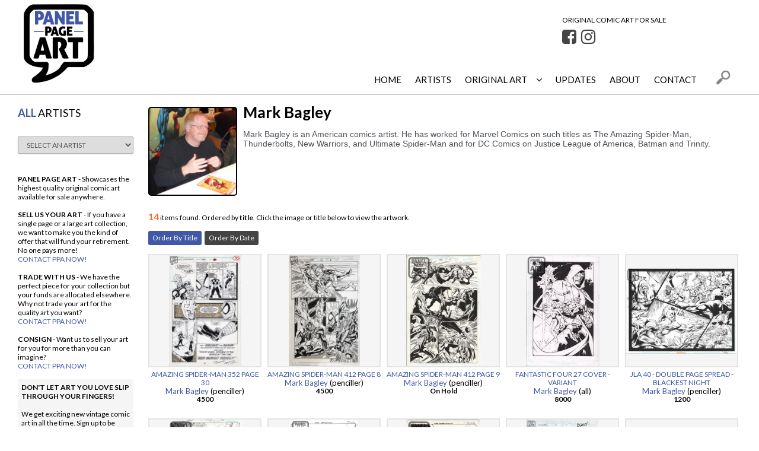

--- FILE ---
content_type: text/html
request_url: https://panelpageart.com/artistgalleryroom.asp?artistid=124&order=title
body_size: 8891
content:


<!doctype html>
<html class="no-js">
    <head>
		<title>Panel Page Art :: Original Comic Art by Mark&nbsp;Bagley</title>
		<meta name="viewport" content="width=device-width, initial-scale=1.0, minimum-scale=1.0, maximum-scale=1.0, user-scalable=no" />
		<link rel="stylesheet" href="https://panelpage.b-cdn.net/lib/css/responsive08242020b.css">
        <link href="https://fonts.googleapis.com/css?family=Lato:400,700,400italic" rel='stylesheet' type='text/css'>
        <script src="https://use.fontawesome.com/7e7b6ee9ae.js" type="2881872e5a707e480428fb15-text/javascript"></script>
		<link rel="dns-prefetch" href="//fonts.googleapis.com">
		<link rel="dns-prefetch" href="//www.google-analytics.com">
		<link rel="icon" type="image/png" href="/favicon-96x96.png" sizes="96x96" />

<!-- Global site tag (gtag.js) - Google Analytics -->
<script async src="https://www.googletagmanager.com/gtag/js?id=UA-562437-64" type="2881872e5a707e480428fb15-text/javascript"></script>
<script type="2881872e5a707e480428fb15-text/javascript">
  window.dataLayer = window.dataLayer || [];
  function gtag(){dataLayer.push(arguments);}
  gtag('js', new Date());

  gtag('config', 'UA-562437-64');
</script>

 <script type="2881872e5a707e480428fb15-text/javascript">
<!--

if (window != top) top.location.href = location.href;

// -->
</script>

		<link rel="canonical" href="https://panelpageart.com/artistgalleryroom.asp?artistid=124&order=title" />

		<link rel='index' title='Panel Page Art' href="https://panelpageart.com" />
        <script src="https://use.fontawesome.com/7e7b6ee9ae.js" type="2881872e5a707e480428fb15-text/javascript"></script>
    </head>
    <body>
<div class="header">
			<div class="headerblock">
				<div class="social"><span style="font-size: 12px;">ORIGINAL COMIC ART FOR SALE</span><br>
						<a href="https://www.facebook.com/panelpageart/" target="_blank" style="color:#444444"><i class="fa fa-facebook-square" aria-hidden="true" style="margin:0 3px 5px 0;"></i></a>
						<!-- <a href="" target="_blank" style="color:#444444"><i class="fa fa-twitter-square" aria-hidden="true" style="margin:0 3px 5px 0;"></i></a>
						<a href="" target="_blank" style="color:#444444"><i class="fa fa-tumblr-square" aria-hidden="true" style="margin:0 3px 5px 0;"></i></a> -->
						<a href="https://www.instagram.com/panelpageart/" target="_blank" style="color:#444444"><i class="fa fa-instagram" aria-hidden="true" style="margin:0 3px 5px 0;"></i></a>
						<!-- <a href="" target="_blank" style="color:#444444"><i class="fa fa-youtube-square" aria-hidden="true" style="margin:0 3px 5px 0;"></i></a>
						<a href="" target="_blank" style="color:#444444"><i class="fa fa-linkedin-square" aria-hidden="true" style="margin:0 3px 5px 0;"></i></a> -->
				</div>
				<div class="header-left">
			  		<a href="/"><img src="https://panelpage.b-cdn.net/lib/images/pp-logo-nooca.png" class="logo" alt="Panel Page Art" title="Panel Page Art" /></a>
			  	</div>
			  	<div class="header-right">
					<div class="searchexpander"><img src="https://panelpage.b-cdn.net/lib/images/buttons/searchbutton-trans.png" class="searchbutton" style="max-height:100%; cursor:pointer;" /></div>
			  	</div>
			  	<div class="lc"></div>
			  	
				<div class="navigation-full">
					<div id='main-menu' class='main-menu'>
						<div class='container-menu'>
							<nav class='navigation'>
							  <span class='hamburger-menu'>
								<span class='burger-1'></span>
								<span class='burger-2'></span>
								<span class='burger-3'></span>
							  </span>
							  <ul class='core-menu'>
								<li><a href="/">Home</a></li>
								<li><a href="/artists.asp">Artists</a></li>
								<li><a href="/originalart.asp">Original Art<span class='toggle'></span></a>
									<ul class='dropdown'>
															
				<li><a href="/artbytype.asp?i=4">
				Commission</a></li>

															
				<li><a href="/artbytype.asp?i=1">
				Cover</a></li>

															
				<li><a href="/artbytype.asp?i=7">
				Double Page Spread</a></li>

															
				<li><a href="/artbytype.asp?i=3">
				Interior Page</a></li>

															
				<li><a href="/artbytype.asp?i=6">
				Pinup</a></li>

															
				<li><a href="/artbytype.asp?i=5">
				Specialty Piece</a></li>

															
				<li><a href="/artbytype.asp?i=2">
				Splash Page</a></li>

															
				<li><a href="/artbytype.asp?i=9">
				Strip Art</a></li>

				
				<li><a href="/artordered.asp">ALL ARTWORK</a></li>

									</ul>
								</li>
								<li><a href="/newitems.asp">Updates</a></li>
								<!-- <li><a href="/commissions.asp">Commissions</a></li> -->
								<li><a href="/about.asp">About</a></li> 
								<li><a href="/contact.asp">Contact</a></li>      
							  </ul>
							</nav>
						</div><!--container menu -->
					</div><!-- main menu -->	
				</div><!-- nav full -->					  	
			</div><!-- headerblock -->	
		</div><!-- header -->
		<div class="searchbox">
			<div class="searchblock">
				<div style="position:absolute; bottom:0px; right:10px;height: 30px; width:100%;">
			
					<form name="frmSearch" method="POST" action="/SearchResult.asp">
					<input type="Submit" name="btnSubmit" class="search-button" value="GO!" />
					<input type="textbox" name="txtSearch" class="search-textbox" value="" placeholder="Enter Search Text" />
					</form>	
			
				</div>
			</div>
		</div>           	

		
		<div class="headerblock" style="margin-bottom:10px; color:#FFF;">space. the final frontier.</div>	
		<div class="section">

			<div class="column-left">
				<div style="padding-left:5px;">

					<div style="margin:0px auto 10px auto;">
					
						<h2 style="line-height:40px; margin:0; text-transform:uppercase;font-weight:400;"><b style="font-weight:700; color:#4157a7;">All</b> Artists</h2>
					</div>


								<form method="POST" name="frmSelectArtist">
									<select size="1" name="Artists" onChange="if (!window.__cfRLUnblockHandlers) return false; if(options[selectedIndex].value) window.location.href=(options[selectedIndex].value)" id="soflow" data-cf-modified-2881872e5a707e480428fb15-="">
										<option value="">SELECT AN ARTIST</option>

										<option value="/ArtistGalleryRoom.asp?ArtistId=172">Art&nbsp;Adams</option>

										<option value="/ArtistGalleryRoom.asp?ArtistId=219">Neal&nbsp;Adams</option>

										<option value="/ArtistGalleryRoom.asp?ArtistId=413">Charlie&nbsp;Adlard</option>

										<option value="/ArtistGalleryRoom.asp?ArtistId=65">Mike&nbsp;Allred</option>

										<option value="/ArtistGalleryRoom.asp?ArtistId=154">Kaare&nbsp;Andrews</option>

										<option value="/ArtistGalleryRoom.asp?ArtistId=146">Ross&nbsp;Andru</option>

										<option value="/ArtistGalleryRoom.asp?ArtistId=249">Jim&nbsp;Aparo</option>

										<option value="/ArtistGalleryRoom.asp?ArtistId=91">Dick&nbsp;Ayers</option>

										<option value="/ArtistGalleryRoom.asp?ArtistId=169">Chris&nbsp;Bachalo</option>

										<option value="/ArtistGalleryRoom.asp?ArtistId=124">Mark&nbsp;Bagley</option>

										<option value="/ArtistGalleryRoom.asp?ArtistId=368">Michael&nbsp;Bair</option>

										<option value="/ArtistGalleryRoom.asp?ArtistId=556">Kyle&nbsp;Baker</option>

										<option value="/ArtistGalleryRoom.asp?ArtistId=348">Mark&nbsp;Beachum</option>

										<option value="/ArtistGalleryRoom.asp?ArtistId=500">C.C&nbsp;Beck</option>

										<option value="/ArtistGalleryRoom.asp?ArtistId=197">Joe&nbsp;Bennett</option>

										<option value="/ArtistGalleryRoom.asp?ArtistId=553">Jon&nbsp;Bogdanove</option>

										<option value="/ArtistGalleryRoom.asp?ArtistId=520">J&nbsp;Bone</option>

										<option value="/ArtistGalleryRoom.asp?ArtistId=272">Brett&nbsp;Booth</option>

										<option value="/ArtistGalleryRoom.asp?ArtistId=435">Nick&nbsp;Bradshaw</option>

										<option value="/ArtistGalleryRoom.asp?ArtistId=129">Tim&nbsp;Bradstreet</option>

										<option value="/ArtistGalleryRoom.asp?ArtistId=323">Norm&nbsp;Breyfogle</option>

										<option value="/ArtistGalleryRoom.asp?ArtistId=135">Mark&nbsp;Bright</option>

										<option value="/ArtistGalleryRoom.asp?ArtistId=92">Pat &nbsp;Broderick</option>

										<option value="/ArtistGalleryRoom.asp?ArtistId=79">Frank&nbsp;Brunner</option>

										<option value="/ArtistGalleryRoom.asp?ArtistId=141">Mark&nbsp;Buckingham</option>

										<option value="/ArtistGalleryRoom.asp?ArtistId=88">Rich&nbsp;Buckler</option>

										<option value="/ArtistGalleryRoom.asp?ArtistId=17">John&nbsp;Buscema</option>

										<option value="/ArtistGalleryRoom.asp?ArtistId=4">Sal&nbsp;Buscema</option>

										<option value="/ArtistGalleryRoom.asp?ArtistId=6">John&nbsp;Byrne</option>

										<option value="/ArtistGalleryRoom.asp?ArtistId=69">Jeff Scott&nbsp;Campbell</option>

										<option value="/ArtistGalleryRoom.asp?ArtistId=221">Greg&nbsp;Capullo</option>

										<option value="/ArtistGalleryRoom.asp?ArtistId=268">John&nbsp;Cassaday</option>

										<option value="/ArtistGalleryRoom.asp?ArtistId=72">Ernie&nbsp;Chan</option>

										<option value="/ArtistGalleryRoom.asp?ArtistId=195">Travis&nbsp;Charest</option>

										<option value="/ArtistGalleryRoom.asp?ArtistId=379">Howard&nbsp;Chaykin</option>

										<option value="/ArtistGalleryRoom.asp?ArtistId=274">Sean&nbsp;Chen</option>

										<option value="/ArtistGalleryRoom.asp?ArtistId=426">Joe&nbsp;Chiodo</option>

										<option value="/ArtistGalleryRoom.asp?ArtistId=510">Ian&nbsp;Churchill</option>

										<option value="/ArtistGalleryRoom.asp?ArtistId=303">Henry&nbsp;Clayton</option>

										<option value="/ArtistGalleryRoom.asp?ArtistId=174">Olivier&nbsp;Coipel</option>

										<option value="/ArtistGalleryRoom.asp?ArtistId=53">Gene&nbsp;Colan</option>

										<option value="/ArtistGalleryRoom.asp?ArtistId=78">Mike&nbsp;Collins</option>

										<option value="/ArtistGalleryRoom.asp?ArtistId=539">Ernie&nbsp;Colon</option>

										<option value="/ArtistGalleryRoom.asp?ArtistId=12">Darwyn&nbsp;Cooke</option>

										<option value="/ArtistGalleryRoom.asp?ArtistId=557">Richard&nbsp;Corben</option>

										<option value="/ArtistGalleryRoom.asp?ArtistId=551">Joe&nbsp;Corroney</option>

										<option value="/ArtistGalleryRoom.asp?ArtistId=139">Geoff&nbsp;Darrow</option>

										<option value="/ArtistGalleryRoom.asp?ArtistId=233">Dan&nbsp;DeCarlo</option>

										<option value="/ArtistGalleryRoom.asp?ArtistId=158">Mike&nbsp;Deodato</option>

										<option value="/ArtistGalleryRoom.asp?ArtistId=280">Nick&nbsp;Derington</option>

										<option value="/ArtistGalleryRoom.asp?ArtistId=541">Dick&nbsp;Dillin</option>

										<option value="/ArtistGalleryRoom.asp?ArtistId=71">Steve&nbsp;Dillon</option>

										<option value="/ArtistGalleryRoom.asp?ArtistId=13">Steve&nbsp;Ditko</option>

										<option value="/ArtistGalleryRoom.asp?ArtistId=242">Terry&nbsp;Dodson</option>

										<option value="/ArtistGalleryRoom.asp?ArtistId=67">Randy&nbsp;DuBurke</option>

										<option value="/ArtistGalleryRoom.asp?ArtistId=484">Dale&nbsp;Eaglesham</option>

										<option value="/ArtistGalleryRoom.asp?ArtistId=535">Rontani&nbsp;Edson</option>

										<option value="/ArtistGalleryRoom.asp?ArtistId=562">Will&nbsp;Elder</option>

										<option value="/ArtistGalleryRoom.asp?ArtistId=452">Jill&nbsp;Elgin</option>

										<option value="/ArtistGalleryRoom.asp?ArtistId=166">Steve&nbsp;Epting</option>

										<option value="/ArtistGalleryRoom.asp?ArtistId=503">John&nbsp;Estes</option>

										<option value="/ArtistGalleryRoom.asp?ArtistId=383">Ric&nbsp;Estrada</option>

										<option value="/ArtistGalleryRoom.asp?ArtistId=524">George&nbsp;Evans</option>

										<option value="/ArtistGalleryRoom.asp?ArtistId=156">David&nbsp;Finch</option>

										<option value="/ArtistGalleryRoom.asp?ArtistId=76">Hugh&nbsp;Fleming</option>

										<option value="/ArtistGalleryRoom.asp?ArtistId=262">Ramona&nbsp;Fradon</option>

										<option value="/ArtistGalleryRoom.asp?ArtistId=318">Gary&nbsp;Frank</option>

										<option value="/ArtistGalleryRoom.asp?ArtistId=224">Frank&nbsp;Frazetta</option>

										<option value="/ArtistGalleryRoom.asp?ArtistId=86">Ron&nbsp;Frenz</option>

										<option value="/ArtistGalleryRoom.asp?ArtistId=296">James&nbsp;Fry</option>

										<option value="/ArtistGalleryRoom.asp?ArtistId=110">Jose&nbsp;Garcia Lopez</option>

										<option value="/ArtistGalleryRoom.asp?ArtistId=257">Ron&nbsp;Garney</option>

										<option value="/ArtistGalleryRoom.asp?ArtistId=112">Keith&nbsp;Giffen</option>

										<option value="/ArtistGalleryRoom.asp?ArtistId=332">Dick&nbsp;Giordano</option>

										<option value="/ArtistGalleryRoom.asp?ArtistId=81">Michael&nbsp;Golden</option>

										<option value="/ArtistGalleryRoom.asp?ArtistId=513">Jose&nbsp;Gonzalez</option>

										<option value="/ArtistGalleryRoom.asp?ArtistId=5">Billy&nbsp;Graham</option>

										<option value="/ArtistGalleryRoom.asp?ArtistId=73">Mike&nbsp;Grell</option>

										<option value="/ArtistGalleryRoom.asp?ArtistId=33">Tom&nbsp;Grummett</option>

										<option value="/ArtistGalleryRoom.asp?ArtistId=455">Fred&nbsp;Guardineer</option>

										<option value="/ArtistGalleryRoom.asp?ArtistId=100">Bob&nbsp;Hall</option>

										<option value="/ArtistGalleryRoom.asp?ArtistId=226">Larry&nbsp;Hama</option>

										<option value="/ArtistGalleryRoom.asp?ArtistId=254">Gabriel&nbsp;Hardman</option>

										<option value="/ArtistGalleryRoom.asp?ArtistId=499">Mike&nbsp;Harris</option>

										<option value="/ArtistGalleryRoom.asp?ArtistId=531">Dean&nbsp;Haspiel</option>

										<option value="/ArtistGalleryRoom.asp?ArtistId=8">Don&nbsp;Heck</option>

										<option value="/ArtistGalleryRoom.asp?ArtistId=105">Adam&nbsp;Hughes</option>

										<option value="/ArtistGalleryRoom.asp?ArtistId=25">Steven&nbsp;Hughes</option>

										<option value="/ArtistGalleryRoom.asp?ArtistId=111">Carmine&nbsp;Infantino</option>

										<option value="/ArtistGalleryRoom.asp?ArtistId=40">Geof&nbsp;Isherwood</option>

										<option value="/ArtistGalleryRoom.asp?ArtistId=290">Arnie&nbsp;Jorgensen</option>

										<option value="/ArtistGalleryRoom.asp?ArtistId=170">Dan&nbsp;Jurgens</option>

										<option value="/ArtistGalleryRoom.asp?ArtistId=335">Joe&nbsp;Jusko</option>

										<option value="/ArtistGalleryRoom.asp?ArtistId=565">Jack&nbsp;Kamen</option>

										<option value="/ArtistGalleryRoom.asp?ArtistId=7">Gil&nbsp;Kane</option>

										<option value="/ArtistGalleryRoom.asp?ArtistId=494">&nbsp;Kano</option>

										<option value="/ArtistGalleryRoom.asp?ArtistId=342">Dale&nbsp;Keown</option>

										<option value="/ArtistGalleryRoom.asp?ArtistId=194">Sam&nbsp;Kieth</option>

										<option value="/ArtistGalleryRoom.asp?ArtistId=2">Jack&nbsp;Kirby</option>

										<option value="/ArtistGalleryRoom.asp?ArtistId=313">Leonard&nbsp;Kirk</option>

										<option value="/ArtistGalleryRoom.asp?ArtistId=370">Tyler&nbsp;Kirkham</option>

										<option value="/ArtistGalleryRoom.asp?ArtistId=308">Barry&nbsp;Kitson</option>

										<option value="/ArtistGalleryRoom.asp?ArtistId=116">Joe&nbsp;Kubert</option>

										<option value="/ArtistGalleryRoom.asp?ArtistId=266">Salvador&nbsp;Larroca</option>

										<option value="/ArtistGalleryRoom.asp?ArtistId=165">Erik&nbsp;Larsen</option>

										<option value="/ArtistGalleryRoom.asp?ArtistId=251">Dan&nbsp;Lawlis</option>

										<option value="/ArtistGalleryRoom.asp?ArtistId=20">Bob&nbsp;Layton</option>

										<option value="/ArtistGalleryRoom.asp?ArtistId=80">Jim&nbsp;Lee</option>

										<option value="/ArtistGalleryRoom.asp?ArtistId=243">Rick&nbsp;Leonardi</option>

										<option value="/ArtistGalleryRoom.asp?ArtistId=312">Rick&nbsp;Levins</option>

										<option value="/ArtistGalleryRoom.asp?ArtistId=336">Steve&nbsp;Lieber</option>

										<option value="/ArtistGalleryRoom.asp?ArtistId=1">Rob&nbsp;Liefeld</option>

										<option value="/ArtistGalleryRoom.asp?ArtistId=45">Ron&nbsp;Lim</option>

										<option value="/ArtistGalleryRoom.asp?ArtistId=222">Tom&nbsp;Lyle</option>

										<option value="/ArtistGalleryRoom.asp?ArtistId=529">Mike&nbsp;Machlan</option>

										<option value="/ArtistGalleryRoom.asp?ArtistId=462">Kevin&nbsp;Maguire</option>

										<option value="/ArtistGalleryRoom.asp?ArtistId=515">Jim&nbsp;Mahfood</option>

										<option value="/ArtistGalleryRoom.asp?ArtistId=478">Dave&nbsp;Manak</option>

										<option value="/ArtistGalleryRoom.asp?ArtistId=528">Leonardo&nbsp;Manco</option>

										<option value="/ArtistGalleryRoom.asp?ArtistId=347">Mike&nbsp;Manley</option>

										<option value="/ArtistGalleryRoom.asp?ArtistId=431">Felipe&nbsp;Massafera</option>

										<option value="/ArtistGalleryRoom.asp?ArtistId=537">Val&nbsp;Mayerik</option>

										<option value="/ArtistGalleryRoom.asp?ArtistId=188">Mike&nbsp;Mayhew</option>

										<option value="/ArtistGalleryRoom.asp?ArtistId=516">Gonzalo&nbsp;Mayo</option>

										<option value="/ArtistGalleryRoom.asp?ArtistId=192">David&nbsp;Mazzucchelli</option>

										<option value="/ArtistGalleryRoom.asp?ArtistId=55">Scott&nbsp;McDaniel</option>

										<option value="/ArtistGalleryRoom.asp?ArtistId=28">Todd&nbsp;McFarlane</option>

										<option value="/ArtistGalleryRoom.asp?ArtistId=550">David&nbsp;Messina</option>

										<option value="/ArtistGalleryRoom.asp?ArtistId=83">Mike&nbsp;Mignola</option>

										<option value="/ArtistGalleryRoom.asp?ArtistId=127">Al&nbsp;Milgrom</option>

										<option value="/ArtistGalleryRoom.asp?ArtistId=29">Frank&nbsp;Miller</option>

										<option value="/ArtistGalleryRoom.asp?ArtistId=316">Mike&nbsp;Miller</option>

										<option value="/ArtistGalleryRoom.asp?ArtistId=501">Sheldon&nbsp;Moldoff</option>

										<option value="/ArtistGalleryRoom.asp?ArtistId=533">Bob&nbsp;Montana</option>

										<option value="/ArtistGalleryRoom.asp?ArtistId=177">Rags&nbsp;Morales</option>

										<option value="/ArtistGalleryRoom.asp?ArtistId=293">Marat&nbsp;Mychaels</option>

										<option value="/ArtistGalleryRoom.asp?ArtistId=297">Rudy&nbsp;Nebres</option>

										<option value="/ArtistGalleryRoom.asp?ArtistId=558">Alex&nbsp;Nino</option>

										<option value="/ArtistGalleryRoom.asp?ArtistId=51">Kevin&nbsp;Nowlan</option>

										<option value="/ArtistGalleryRoom.asp?ArtistId=21">Bob&nbsp;Oksner</option>

										<option value="/ArtistGalleryRoom.asp?ArtistId=142">Pat&nbsp;Olliffe</option>

										<option value="/ArtistGalleryRoom.asp?ArtistId=201">Mark&nbsp;Pacella</option>

										<option value="/ArtistGalleryRoom.asp?ArtistId=445">Jason&nbsp;Palmer</option>

										<option value="/ArtistGalleryRoom.asp?ArtistId=143">Tom&nbsp;Palmer</option>

										<option value="/ArtistGalleryRoom.asp?ArtistId=549">Andrew&nbsp;Pepoy</option>

										<option value="/ArtistGalleryRoom.asp?ArtistId=509">German&nbsp;Peralta</option>

										<option value="/ArtistGalleryRoom.asp?ArtistId=11">George&nbsp;Perez</option>

										<option value="/ArtistGalleryRoom.asp?ArtistId=294">Don&nbsp;Perlin</option>

										<option value="/ArtistGalleryRoom.asp?ArtistId=186">Brandon&nbsp;Peterson</option>

										<option value="/ArtistGalleryRoom.asp?ArtistId=301">Mike&nbsp;Ploog</option>

										<option value="/ArtistGalleryRoom.asp?ArtistId=60">Keith&nbsp;Pollard</option>

										<option value="/ArtistGalleryRoom.asp?ArtistId=30">Adam&nbsp;Pollina</option>

										<option value="/ArtistGalleryRoom.asp?ArtistId=212">Whilce&nbsp;Portacio</option>

										<option value="/ArtistGalleryRoom.asp?ArtistId=237">Howard&nbsp;Porter</option>

										<option value="/ArtistGalleryRoom.asp?ArtistId=191">Eric&nbsp;Powell</option>

										<option value="/ArtistGalleryRoom.asp?ArtistId=26">Humberto&nbsp;Ramos</option>

										<option value="/ArtistGalleryRoom.asp?ArtistId=397">Esad&nbsp;Ribic</option>

										<option value="/ArtistGalleryRoom.asp?ArtistId=57">Frank&nbsp;Robbins</option>

										<option value="/ArtistGalleryRoom.asp?ArtistId=216">Darick&nbsp;Robertson</option>

										<option value="/ArtistGalleryRoom.asp?ArtistId=132">Marshall&nbsp;Rogers</option>

										<option value="/ArtistGalleryRoom.asp?ArtistId=10">John&nbsp;Romita Jr</option>

										<option value="/ArtistGalleryRoom.asp?ArtistId=3">John&nbsp;Romita Sr</option>

										<option value="/ArtistGalleryRoom.asp?ArtistId=145">George&nbsp;Rozen</option>

										<option value="/ArtistGalleryRoom.asp?ArtistId=87">Steve&nbsp;Rude</option>

										<option value="/ArtistGalleryRoom.asp?ArtistId=46">Paul&nbsp;Ryan</option>

										<option value="/ArtistGalleryRoom.asp?ArtistId=506">Stan&nbsp;Sakai</option>

										<option value="/ArtistGalleryRoom.asp?ArtistId=84">Tim&nbsp;Sale</option>

										<option value="/ArtistGalleryRoom.asp?ArtistId=566">Adrian&nbsp;Salmon</option>

										<option value="/ArtistGalleryRoom.asp?ArtistId=167">Javier&nbsp;Saltares</option>

										<option value="/ArtistGalleryRoom.asp?ArtistId=196">&nbsp;Sanjulian</option>

										<option value="/ArtistGalleryRoom.asp?ArtistId=48">Alex&nbsp;Saviuk</option>

										<option value="/ArtistGalleryRoom.asp?ArtistId=559">Matteo&nbsp;Scalera</option>

										<option value="/ArtistGalleryRoom.asp?ArtistId=560">Kurt&nbsp;Schaffenberger</option>

										<option value="/ArtistGalleryRoom.asp?ArtistId=463">John&nbsp;Severin</option>

										<option value="/ArtistGalleryRoom.asp?ArtistId=77">Marie&nbsp;Severin</option>

										<option value="/ArtistGalleryRoom.asp?ArtistId=241">Walter&nbsp;Simonson</option>

										<option value="/ArtistGalleryRoom.asp?ArtistId=439">Joe&nbsp;Sinnott</option>

										<option value="/ArtistGalleryRoom.asp?ArtistId=54">Chris&nbsp;Sprouse</option>

										<option value="/ArtistGalleryRoom.asp?ArtistId=447">Joe&nbsp;Staton</option>

										<option value="/ArtistGalleryRoom.asp?ArtistId=185">Cameron&nbsp;Stewart</option>

										<option value="/ArtistGalleryRoom.asp?ArtistId=273">Curt&nbsp;Swan</option>

										<option value="/ArtistGalleryRoom.asp?ArtistId=352">Philip&nbsp;Tan</option>

										<option value="/ArtistGalleryRoom.asp?ArtistId=168">Mark&nbsp;Texeira</option>

										<option value="/ArtistGalleryRoom.asp?ArtistId=258">Art&nbsp;Thibert</option>

										<option value="/ArtistGalleryRoom.asp?ArtistId=298">Bruce&nbsp;Timm</option>

										<option value="/ArtistGalleryRoom.asp?ArtistId=507">Alex&nbsp;Toth</option>

										<option value="/ArtistGalleryRoom.asp?ArtistId=109">Herb&nbsp;Trimpe</option>

										<option value="/ArtistGalleryRoom.asp?ArtistId=548">Tim&nbsp;Truman</option>

										<option value="/ArtistGalleryRoom.asp?ArtistId=16">George&nbsp;Tuska</option>

										<option value="/ArtistGalleryRoom.asp?ArtistId=270">Jim&nbsp;Valentino</option>

										<option value="/ArtistGalleryRoom.asp?ArtistId=362">Boris&nbsp;Vallejo</option>

										<option value="/ArtistGalleryRoom.asp?ArtistId=49">Ethan&nbsp;Van Sciver</option>

										<option value="/ArtistGalleryRoom.asp?ArtistId=27">Sal&nbsp;Velluto</option>

										<option value="/ArtistGalleryRoom.asp?ArtistId=371">Tom&nbsp;Vincent</option>

										<option value="/ArtistGalleryRoom.asp?ArtistId=121">Mike&nbsp;Vosberg</option>

										<option value="/ArtistGalleryRoom.asp?ArtistId=517">Matt&nbsp;Wagner</option>

										<option value="/ArtistGalleryRoom.asp?ArtistId=164">Andrew&nbsp;Wildman</option>

										<option value="/ArtistGalleryRoom.asp?ArtistId=85">JH&nbsp;Williams</option>

										<option value="/ArtistGalleryRoom.asp?ArtistId=388">Al&nbsp;Williamson</option>

										<option value="/ArtistGalleryRoom.asp?ArtistId=225">Barry&nbsp;Windsor-Smith</option>

										<option value="/ArtistGalleryRoom.asp?ArtistId=232">Chuck&nbsp;Wojtkiewicz</option>

										<option value="/ArtistGalleryRoom.asp?ArtistId=59">Wally&nbsp;Wood</option>

										<option value="/ArtistGalleryRoom.asp?ArtistId=518">J.K.&nbsp;Woodward</option>

										<option value="/ArtistGalleryRoom.asp?ArtistId=235">Chris&nbsp;Wozniak</option>

										<option value="/ArtistGalleryRoom.asp?ArtistId=223">Skottie&nbsp;Young</option>

										<option value="/ArtistGalleryRoom.asp?ArtistId=396">Leinil&nbsp;Yu</option>

										<option value="/ArtistGalleryRoom.asp?ArtistId=9">Mike&nbsp;Zeck</option>

										<option value="/ArtistGalleryRoom.asp?ArtistId=340">Bruce&nbsp;Zick</option>

										<option value="/ArtistGalleryRoom.asp?ArtistId=305">Patrick&nbsp;Zircher</option>

									</select>
									</form>
														

<br><br>

<b>PANEL PAGE ART</b> - Showcases the
highest quality original comic art 
available for sale anywhere.

<br><br>
 
<b>SELL US YOUR ART</b> - If you have a
single page or a large art collection, we 
want to make you the kind of offer that will 
fund your retirement. No one pays more!<br>
<a href="/contact.asp">CONTACT PPA NOW!</a>

<br><br>
 
<b>TRADE WITH US</b> - We have the perfect
piece for your collection but your funds
are allocated elsewhere. Why not trade
your art for the quality art you want?<br>
<a href="/contact.asp">CONTACT PPA NOW!</a>

<br><br>
 
<b>CONSIGN</b> - Want us to sell your art for
you for more than you can imagine?<br>
<a href="/contact.asp">CONTACT PPA NOW!</a>

<br><br>

<table style="background-color:#f5f5f5;" cellspacing="6"><tr><td>

<b>DON'T LET ART YOU LOVE SLIP THROUGH YOUR FINGERS!</b><br>

<p>We get exciting new vintage comic art in all the time. Sign up to be notified as soon as it goes on sale. We hate hearing from our favorite clients that we sold the perfect piece to someone else. Let's all do our part to avoid this horrific situation. DO NOT leave this page without entering your email. We do not accept blame for selling your art out from under you. </p>

<!-- Begin Mailchimp Signup Form -->
<link href="//cdn-images.mailchimp.com/embedcode/classic-10_7.css" rel="stylesheet" type="text/css">
<style type="text/css">
	#mc_embed_signup{background:#fff; clear:left; font:14px Helvetica,Arial,sans-serif; }
	/* Add your own Mailchimp form style overrides in your site stylesheet or in this style block.
	   We recommend moving this block and the preceding CSS link to the HEAD of your HTML file. */
</style>
<div id="mc_embed_signup">
<form action="https://panelpage.us4.list-manage.com/subscribe/post?u=2483ab665c077b429f05a8dad&amp;id=b9fbbdce56" method="post" id="mc-embedded-subscribe-form" name="mc-embedded-subscribe-form" class="validate" target="_blank" novalidate>
    <div id="mc_embed_signup_scroll">
	<h2>Subscribe</h2>
<div class="mc-field-group">
	<label for="mce-EMAIL">Email Address </label>
	<input type="email" value="" name="EMAIL" class="required email" id="mce-EMAIL">
</div>
	<div id="mce-responses" class="clear">
		<div class="response" id="mce-error-response" style="display:none"></div>
		<div class="response" id="mce-success-response" style="display:none"></div>
	</div>    <!-- real people should not fill this in and expect good things - do not remove this or risk form bot signups-->
    <div style="position: absolute; left: -5000px;" aria-hidden="true"><input type="text" name="b_2483ab665c077b429f05a8dad_b9fbbdce56" tabindex="-1" value=""></div>
    <div class="clear"><input type="submit" value="Subscribe" name="subscribe" id="mc-embedded-subscribe" class="button"></div>
    </div>
</form>
</div>
<script type="2881872e5a707e480428fb15-text/javascript" src='//s3.amazonaws.com/downloads.mailchimp.com/js/mc-validate.js'></script><script type="2881872e5a707e480428fb15-text/javascript">(function($) {window.fnames = new Array(); window.ftypes = new Array();fnames[0]='EMAIL';ftypes[0]='email';fnames[1]='FNAME';ftypes[1]='text';fnames[2]='LNAME';ftypes[2]='text';fnames[3]='ADDRESS';ftypes[3]='address';fnames[4]='PHONE';ftypes[4]='phone';fnames[5]='BIRTHDAY';ftypes[5]='birthday';}(jQuery));var $mcj = jQuery.noConflict(true);</script>
<!--End mc_embed_signup-->
</td></tr></table>
	

					<br /><br />					
				</div>
			</div>
			<div class="column-right">

				<div style="padding-left:5px;">
					<div style="margin:10px auto 10px auto; overflow:hidden;">

								<div class="artist-imagebox" style="background-image:url('https://panelpage.b-cdn.net/images/artist/1008200004154qJ517lucx.jpg'); background-size:cover;"></div>
								<h1>Mark&nbsp;Bagley</h1>
    							<p><p>
	<span style="color: rgb(77, 81, 86); font-family: arial, sans-serif; font-size: 14px; background-color: rgb(255, 255, 255);">Mark Bagley is an American comics artist. He has worked for Marvel Comics on such titles as The Amazing Spider-Man, Thunderbolts, New Warriors, and Ultimate Spider-Man and for DC Comics on Justice League of America, Batman and Trinity.</span></p>
</p>
    							
    							<div class="lc"></div>

								

<!-- NEW PAGING BEGIN -->

<p><b style="font-size:16px; color:#fe6a23;">14</b> items found. Ordered by <b>title</b>.  Click the image or title below to view the artwork.</p>

<div class="tabs" style="margin-right:5px;"><a href="artistgalleryroom.asp?artistid=124&order=title" style="background-color:#4157a7;">Order By Title</a></div>
<div class="tabs" style="margin-right:5px;"><a href="artistgalleryroom.asp?artistid=124" >Order By Date</a></div>
<div class="lc"></div>

	<br />
	<div class="thumbnail-feed">


		<div class="thumbnail-wrap five">
			<div class="thumbnail">
				<div class="imagey" style="background-image:url('https://panelpage.b-cdn.net/images/Category_2/subcat_126/100224025125xeMBq3ZiK6.jpg'); background-size:contain; background-repeat:no-repeat; background-position:center center;">
					<span class="helper"></span><a href="/GalleryPiece.asp?Piece=3965"><img src="https://panelpage.b-cdn.net/lib/images/blank.gif" style="width:100%; height:100%;" /></a>
				</div><!--imagey-->
			</div><!--thumbnail-->
			<div class="thumbtext">
				<div class="text-tworows">
					<a href="/GalleryPiece.asp?Piece=3965">AMAZING SPIDER-MAN 352 PAGE 30</a>
					<!--<i style="color:#FF0000;">NEW</i>-->
				</div>
				<div class="text-tworows" style="font-size:13px;">
					<a href="/ArtistGalleryRoom.asp?ArtistId=124&Ti=Mark_Bagley" class="artistlink">Mark Bagley</a> (penciller)<br />
				</div>	
				<div class="text-onerow">
					
							<b class="price">4500</b>
						
				</div>										
			</div><!--thumbtext-->
		</div><!--thumbnail wrap-->



		<div class="thumbnail-wrap five">
			<div class="thumbnail">
				<div class="imagey" style="background-image:url('https://panelpage.b-cdn.net/images/Category_2/subcat_126/270325180659Pf21IC5DNP.jpg'); background-size:contain; background-repeat:no-repeat; background-position:center center;">
					<span class="helper"></span><a href="/GalleryPiece.asp?Piece=4823"><img src="https://panelpage.b-cdn.net/lib/images/blank.gif" style="width:100%; height:100%;" /></a>
				</div><!--imagey-->
			</div><!--thumbnail-->
			<div class="thumbtext">
				<div class="text-tworows">
					<a href="/GalleryPiece.asp?Piece=4823">AMAZING SPIDER-MAN 412 PAGE 8</a>
					<!--<i style="color:#FF0000;">NEW</i>-->
				</div>
				<div class="text-tworows" style="font-size:13px;">
					<a href="/ArtistGalleryRoom.asp?ArtistId=124&Ti=Mark_Bagley" class="artistlink">Mark Bagley</a> (penciller)<br />
				</div>	
				<div class="text-onerow">
					
							<b class="price">4500</b>
						
				</div>										
			</div><!--thumbtext-->
		</div><!--thumbnail wrap-->



		<div class="thumbnail-wrap five">
			<div class="thumbnail">
				<div class="imagey" style="background-image:url('https://panelpage.b-cdn.net/images/Category_2/subcat_126/151225210940qhotuB7FpO.jpg'); background-size:contain; background-repeat:no-repeat; background-position:center center;">
					<span class="helper"></span><a href="/GalleryPiece.asp?Piece=5405"><img src="https://panelpage.b-cdn.net/lib/images/blank.gif" style="width:100%; height:100%;" /></a>
				</div><!--imagey-->
			</div><!--thumbnail-->
			<div class="thumbtext">
				<div class="text-tworows">
					<a href="/GalleryPiece.asp?Piece=5405">AMAZING SPIDER-MAN 412 PAGE 9</a>
					<!--<i style="color:#FF0000;">NEW</i>-->
				</div>
				<div class="text-tworows" style="font-size:13px;">
					<a href="/ArtistGalleryRoom.asp?ArtistId=124&Ti=Mark_Bagley" class="artistlink">Mark Bagley</a> (penciller)<br />
				</div>	
				<div class="text-onerow">
					
							<b class="text-sold">On Hold</b>
						
				</div>										
			</div><!--thumbtext-->
		</div><!--thumbnail wrap-->



		<div class="thumbnail-wrap five">
			<div class="thumbnail">
				<div class="imagey" style="background-image:url('https://panelpage.b-cdn.net/images/Category_2/subcat_126/100525120746n6XLZlobEN.jpg'); background-size:contain; background-repeat:no-repeat; background-position:center center;">
					<span class="helper"></span><a href="/GalleryPiece.asp?Piece=4924"><img src="https://panelpage.b-cdn.net/lib/images/blank.gif" style="width:100%; height:100%;" /></a>
				</div><!--imagey-->
			</div><!--thumbnail-->
			<div class="thumbtext">
				<div class="text-tworows">
					<a href="/GalleryPiece.asp?Piece=4924">FANTASTIC FOUR 27 COVER - VARIANT</a>
					<!--<i style="color:#FF0000;">NEW</i>-->
				</div>
				<div class="text-tworows" style="font-size:13px;">
					<a href="/ArtistGalleryRoom.asp?ArtistId=124&Ti=Mark_Bagley" class="artistlink">Mark Bagley</a> (all)<br />
				</div>	
				<div class="text-onerow">
					
							<b class="price">8000</b>
						
				</div>										
			</div><!--thumbtext-->
		</div><!--thumbnail wrap-->



		<div class="thumbnail-wrap five">
			<div class="thumbnail">
				<div class="imagey" style="background-image:url('https://panelpage.b-cdn.net/images/Category_2/subcat_126/141222002003qiffpp4Aid.jpg'); background-size:contain; background-repeat:no-repeat; background-position:center center;">
					<span class="helper"></span><a href="/GalleryPiece.asp?Piece=2784"><img src="https://panelpage.b-cdn.net/lib/images/blank.gif" style="width:100%; height:100%;" /></a>
				</div><!--imagey-->
			</div><!--thumbnail-->
			<div class="thumbtext">
				<div class="text-tworows">
					<a href="/GalleryPiece.asp?Piece=2784">JLA 40 - DOUBLE PAGE SPREAD - BLACKEST NIGHT</a>
					<!--<i style="color:#FF0000;">NEW</i>-->
				</div>
				<div class="text-tworows" style="font-size:13px;">
					<a href="/ArtistGalleryRoom.asp?ArtistId=124&Ti=Mark_Bagley" class="artistlink">Mark Bagley</a> (penciller)<br />
				</div>	
				<div class="text-onerow">
					
							<b class="price">1200</b>
						
				</div>										
			</div><!--thumbtext-->
		</div><!--thumbnail wrap-->



		<div class="thumbnail-wrap five">
			<div class="thumbnail">
				<div class="imagey" style="background-image:url('https://panelpage.b-cdn.net/images/Category_2/subcat_126/0711252017368X76pDKtJE.jpg'); background-size:contain; background-repeat:no-repeat; background-position:center center;">
					<span class="helper"></span><a href="/GalleryPiece.asp?Piece=5252"><img src="https://panelpage.b-cdn.net/lib/images/blank.gif" style="width:100%; height:100%;" /></a>
				</div><!--imagey-->
			</div><!--thumbnail-->
			<div class="thumbtext">
				<div class="text-tworows">
					<a href="/GalleryPiece.asp?Piece=5252">JLA 43 PAGE 27 SPLASH</a>
					<!--<i style="color:#FF0000;">NEW</i>-->
				</div>
				<div class="text-tworows" style="font-size:13px;">
					<a href="/ArtistGalleryRoom.asp?ArtistId=124&Ti=Mark_Bagley" class="artistlink">Mark Bagley</a> (penciller)<br />
				</div>	
				<div class="text-onerow">
					
							<b class="price">950</b>
						
				</div>										
			</div><!--thumbtext-->
		</div><!--thumbnail wrap-->



		<div class="thumbnail-wrap five">
			<div class="thumbnail">
				<div class="imagey" style="background-image:url('https://panelpage.b-cdn.net/images/Category_2/subcat_126/15052415250655Je1P9jdb.jpg'); background-size:contain; background-repeat:no-repeat; background-position:center center;">
					<span class="helper"></span><a href="/GalleryPiece.asp?Piece=4146"><img src="https://panelpage.b-cdn.net/lib/images/blank.gif" style="width:100%; height:100%;" /></a>
				</div><!--imagey-->
			</div><!--thumbnail-->
			<div class="thumbtext">
				<div class="text-tworows">
					<a href="/GalleryPiece.asp?Piece=4146">LAST HERO STANDING 1 COVER</a>
					<!--<i style="color:#FF0000;">NEW</i>-->
				</div>
				<div class="text-tworows" style="font-size:13px;">
					<a href="/ArtistGalleryRoom.asp?ArtistId=124&Ti=Mark_Bagley" class="artistlink">Mark Bagley</a> (penciller)<br />
				</div>	
				<div class="text-onerow">
					
							<b class="price">15,000</b>
						
				</div>										
			</div><!--thumbtext-->
		</div><!--thumbnail wrap-->



		<div class="thumbnail-wrap five">
			<div class="thumbnail">
				<div class="imagey" style="background-image:url('https://panelpage.b-cdn.net/images/Category_2/subcat_126/120325020236INMCrTTiAd.jpg'); background-size:contain; background-repeat:no-repeat; background-position:center center;">
					<span class="helper"></span><a href="/GalleryPiece.asp?Piece=4812"><img src="https://panelpage.b-cdn.net/lib/images/blank.gif" style="width:100%; height:100%;" /></a>
				</div><!--imagey-->
			</div><!--thumbnail-->
			<div class="thumbtext">
				<div class="text-tworows">
					<a href="/GalleryPiece.asp?Piece=4812">THUNDERBOLTS 103 COVER - VARIANT</a>
					<!--<i style="color:#FF0000;">NEW</i>-->
				</div>
				<div class="text-tworows" style="font-size:13px;">
					<a href="/ArtistGalleryRoom.asp?ArtistId=124&Ti=Mark_Bagley" class="artistlink">Mark Bagley</a> (penciller)<br />
				</div>	
				<div class="text-onerow">
					
							<b class="price">7200</b>
						
				</div>										
			</div><!--thumbtext-->
		</div><!--thumbnail wrap-->



		<div class="thumbnail-wrap five">
			<div class="thumbnail">
				<div class="imagey" style="background-image:url('https://panelpage.b-cdn.net/images/Category_2/subcat_126/1002240253463rR5H0UeIV.jpg'); background-size:contain; background-repeat:no-repeat; background-position:center center;">
					<span class="helper"></span><a href="/GalleryPiece.asp?Piece=3967"><img src="https://panelpage.b-cdn.net/lib/images/blank.gif" style="width:100%; height:100%;" /></a>
				</div><!--imagey-->
			</div><!--thumbnail-->
			<div class="thumbtext">
				<div class="text-tworows">
					<a href="/GalleryPiece.asp?Piece=3967">ULTIMATE SPIDER-MAN 4 PAGE 5 SPLASH</a>
					<!--<i style="color:#FF0000;">NEW</i>-->
				</div>
				<div class="text-tworows" style="font-size:13px;">
					<a href="/ArtistGalleryRoom.asp?ArtistId=124&Ti=Mark_Bagley" class="artistlink">Mark Bagley</a> (penciller)<br />
				</div>	
				<div class="text-onerow">
					
							<b class="price">5000</b>
						
				</div>										
			</div><!--thumbtext-->
		</div><!--thumbnail wrap-->



		<div class="thumbnail-wrap five">
			<div class="thumbnail">
				<div class="imagey" style="background-image:url('https://panelpage.b-cdn.net/images/Category_2/subcat_126/280225115740SrgGBlLZBN.jpg'); background-size:contain; background-repeat:no-repeat; background-position:center center;">
					<span class="helper"></span><a href="/GalleryPiece.asp?Piece=4777"><img src="https://panelpage.b-cdn.net/lib/images/blank.gif" style="width:100%; height:100%;" /></a>
				</div><!--imagey-->
			</div><!--thumbnail-->
			<div class="thumbtext">
				<div class="text-tworows">
					<a href="/GalleryPiece.asp?Piece=4777">ULTIMATE SPIDER-MAN 84 - DOUBLE PAGE SPREAD</a>
					<!--<i style="color:#FF0000;">NEW</i>-->
				</div>
				<div class="text-tworows" style="font-size:13px;">
					<a href="/ArtistGalleryRoom.asp?ArtistId=124&Ti=Mark_Bagley" class="artistlink">Mark Bagley</a> (penciller)<br />
				</div>	
				<div class="text-onerow">
					
							<b class="price">5000</b>
						
				</div>										
			</div><!--thumbtext-->
		</div><!--thumbnail wrap-->



		<div class="thumbnail-wrap five">
			<div class="thumbnail">
				<div class="imagey" style="background-image:url('https://panelpage.b-cdn.net/images/Category_2/subcat_126/270325181754MMgQFpLkn0.jpg'); background-size:contain; background-repeat:no-repeat; background-position:center center;">
					<span class="helper"></span><a href="/GalleryPiece.asp?Piece=4827"><img src="https://panelpage.b-cdn.net/lib/images/blank.gif" style="width:100%; height:100%;" /></a>
				</div><!--imagey-->
			</div><!--thumbnail-->
			<div class="thumbtext">
				<div class="text-tworows">
					<a href="/GalleryPiece.asp?Piece=4827">ULTIMATE SPIDER-MAN 90 PAGES 16-17 DPS</a>
					<!--<i style="color:#FF0000;">NEW</i>-->
				</div>
				<div class="text-tworows" style="font-size:13px;">
					<a href="/ArtistGalleryRoom.asp?ArtistId=124&Ti=Mark_Bagley" class="artistlink">Mark Bagley</a> (penciller)<br />
				</div>	
				<div class="text-onerow">
					
							<b class="price">2800</b>
						
				</div>										
			</div><!--thumbtext-->
		</div><!--thumbnail wrap-->



		<div class="thumbnail-wrap five">
			<div class="thumbnail">
				<div class="imagey" style="background-image:url('https://panelpage.b-cdn.net/images/Category_2/subcat_126/270325181901qhotuB7FpO.jpg'); background-size:contain; background-repeat:no-repeat; background-position:center center;">
					<span class="helper"></span><a href="/GalleryPiece.asp?Piece=4828"><img src="https://panelpage.b-cdn.net/lib/images/blank.gif" style="width:100%; height:100%;" /></a>
				</div><!--imagey-->
			</div><!--thumbnail-->
			<div class="thumbtext">
				<div class="text-tworows">
					<a href="/GalleryPiece.asp?Piece=4828">ULTIMATE SPIDER-MAN 90 PAGES 22-23 DPS</a>
					<!--<i style="color:#FF0000;">NEW</i>-->
				</div>
				<div class="text-tworows" style="font-size:13px;">
					<a href="/ArtistGalleryRoom.asp?ArtistId=124&Ti=Mark_Bagley" class="artistlink">Mark Bagley</a> (penciller)<br />
				</div>	
				<div class="text-onerow">
					
							<b class="price">2800</b>
						
				</div>										
			</div><!--thumbtext-->
		</div><!--thumbnail wrap-->



		<div class="thumbnail-wrap five">
			<div class="thumbnail">
				<div class="imagey" style="background-image:url('https://panelpage.b-cdn.net/images/Category_2/subcat_126/280225115908uIhmqbfrkc.jpg'); background-size:contain; background-repeat:no-repeat; background-position:center center;">
					<span class="helper"></span><a href="/GalleryPiece.asp?Piece=4778"><img src="https://panelpage.b-cdn.net/lib/images/blank.gif" style="width:100%; height:100%;" /></a>
				</div><!--imagey-->
			</div><!--thumbnail-->
			<div class="thumbtext">
				<div class="text-tworows">
					<a href="/GalleryPiece.asp?Piece=4778">ULTIMATE SPIDER-MAN 92 - DOUBLE PAGE SPREAD</a>
					<!--<i style="color:#FF0000;">NEW</i>-->
				</div>
				<div class="text-tworows" style="font-size:13px;">
					<a href="/ArtistGalleryRoom.asp?ArtistId=124&Ti=Mark_Bagley" class="artistlink">Mark Bagley</a> (penciller)<br />
				</div>	
				<div class="text-onerow">
					
							<b class="text-sold">On Hold</b>
						
				</div>										
			</div><!--thumbtext-->
		</div><!--thumbnail wrap-->



		<div class="thumbnail-wrap five">
			<div class="thumbnail">
				<div class="imagey" style="background-image:url('https://panelpage.b-cdn.net/images/Category_2/subcat_126/270325182111fDTk2QVuZY.jpg'); background-size:contain; background-repeat:no-repeat; background-position:center center;">
					<span class="helper"></span><a href="/GalleryPiece.asp?Piece=4829"><img src="https://panelpage.b-cdn.net/lib/images/blank.gif" style="width:100%; height:100%;" /></a>
				</div><!--imagey-->
			</div><!--thumbnail-->
			<div class="thumbtext">
				<div class="text-tworows">
					<a href="/GalleryPiece.asp?Piece=4829">ULTIMATE SPIDER-MAN 94 - DOUBLE PAGE SPREAD</a>
					<!--<i style="color:#FF0000;">NEW</i>-->
				</div>
				<div class="text-tworows" style="font-size:13px;">
					<a href="/ArtistGalleryRoom.asp?ArtistId=124&Ti=Mark_Bagley" class="artistlink">Mark Bagley</a> (penciller)<br />
				</div>	
				<div class="text-onerow">
					
							<b class="price">1000</b>
						
				</div>										
			</div><!--thumbtext-->
		</div><!--thumbnail wrap-->


	<div class="lc"></div>	
	
	</div>
	
	

<div class="scroller-status">
  <div class="infinite-scroll-request loader-ellips">
  </div>
</div>	
	
								

					</div>
				</div>
				
			</div>
			<div class="lc"></div>
		</div><!--section -->
<br><br><br>
<center>
<table width="350"><tr><td>

<!-- Begin Mailchimp Signup Form -->
<link href="//cdn-images.mailchimp.com/embedcode/classic-10_7.css" rel="stylesheet" type="text/css">
<style type="text/css">
	#mc_embed_signup{background:#fff; clear:left; font:14px Helvetica,Arial,sans-serif; }
	/* Add your own Mailchimp form style overrides in your site stylesheet or in this style block.
	   We recommend moving this block and the preceding CSS link to the HEAD of your HTML file. */
</style>
<div id="mc_embed_signup">
<form action="https://panelpage.us4.list-manage.com/subscribe/post?u=2483ab665c077b429f05a8dad&amp;id=b9fbbdce56" method="post" id="mc-embedded-subscribe-form" name="mc-embedded-subscribe-form" class="validate" target="_blank" novalidate>
    <div id="mc_embed_signup_scroll">
	<h2>DON'T LET ART YOU LOVE SLIP THROUGH YOUR FINGERS!</h2>
<div class="mc-field-group">
	<label for="mce-EMAIL">Enter Your Email Address </label>
	<input type="email" value="" name="EMAIL" class="required email" id="mce-EMAIL">
</div>
	<div id="mce-responses" class="clear">
		<div class="response" id="mce-error-response" style="display:none"></div>
		<div class="response" id="mce-success-response" style="display:none"></div>
	</div>    <!-- real people should not fill this in and expect good things - do not remove this or risk form bot signups-->
    <div style="position: absolute; left: -5000px;" aria-hidden="true"><input type="text" name="b_2483ab665c077b429f05a8dad_b9fbbdce56" tabindex="-1" value=""></div>
    <div class="clear"><input type="submit" value="Subscribe" name="subscribe" id="mc-embedded-subscribe" class="button"></div>
    </div>
</form>
</div>
<script type="2881872e5a707e480428fb15-text/javascript" src='//s3.amazonaws.com/downloads.mailchimp.com/js/mc-validate.js'></script><script type="2881872e5a707e480428fb15-text/javascript">(function($) {window.fnames = new Array(); window.ftypes = new Array();fnames[0]='EMAIL';ftypes[0]='email';fnames[1]='FNAME';ftypes[1]='text';fnames[2]='LNAME';ftypes[2]='text';fnames[3]='ADDRESS';ftypes[3]='address';fnames[4]='PHONE';ftypes[4]='phone';fnames[5]='BIRTHDAY';ftypes[5]='birthday';}(jQuery));var $mcj = jQuery.noConflict(true);</script>
<!--End mc_embed_signup-->
</td></tr></table>
</center>



		<div class="footer">
			<div class="footerblock">
				<div class="signupblock">

					<div class="signupwrap"><a href="/privacy.asp" style="color:#FFF">Privacy & Cookie Policy</a>

					</div>				
				</div>
				<div class="copyright">

					<span style="font-size:22px;">
						<a href="https://www.facebook.com/panelpageart/" target="_blank" style="color:#FFF"><i class="fa fa-facebook-square" aria-hidden="true" style="margin:0 3px 5px 0;"></i></a>

						<a href="https://www.instagram.com/panelpageart/" target="_blank" style="color:#FFF"><i class="fa fa-instagram" aria-hidden="true" style="margin:0 3px 5px 0;"></i></a>

					</span>
					<br />
					&copy; 2026 Panel Page Art, All rights reserved.
				</div>
			</div><!--block-->
		</div><!--footer-->	        <script src="https://ajax.googleapis.com/ajax/libs/jquery/2.1.3/jquery.min.js" type="2881872e5a707e480428fb15-text/javascript"></script>
		<script type="2881872e5a707e480428fb15-text/javascript">
			//header elements
			$(function(){
			 var shrinkHeader = 50;
			  $(window).scroll(function() {
				var scroll = getCurrentScroll();
				  if ( scroll >= shrinkHeader ) {
					   $('.header').addClass('smaller');
					   $('.logo').addClass('smaller');
					   $('.headerblock').addClass('smaller');
					   $('.social').addClass('smaller');
					   $('.searchbox').addClass('smaller').removeClass('expander').removeClass('smallexpander');
					   $('.searchblock').addClass('smaller').removeClass('expander').removeClass('smallexpander');
					   $('.header-left').addClass('header-left-smaller').removeClass('header-left');
					   $('.header-right').addClass('header-right-smaller').removeClass('header-right');  
					}
					else {
						$('.header').removeClass('smaller');
						$('.logo').removeClass('smaller');
						$('.headerblock').removeClass('smaller');
						$('.social').removeClass('smaller');
						$('.searchbox').removeClass('smaller').removeClass('expander').removeClass('smallexpander');
						$('.searchblock').removeClass('smaller').removeClass('expander').removeClass('smallexpander');
						$('.header-left-smaller').addClass('header-left').removeClass('header-left-smaller');
					    $('.header-right-smaller').addClass('header-right').removeClass('header-right-smaller');
					}
			  });
			function getCurrentScroll() {
				return window.pageYOffset || document.documentElement.scrollTop;
				}
			});

			//searchbutton
			$('.searchbutton').click(function(){
				$('.searchbox').toggleClass("expander");
				$('.searchbox.smaller').toggleClass("smallexpander");
				$('.searchblock').toggleClass("expander");
				$('.searchblock.smaller').toggleClass("smallexpander");
			});
			//menu
			$(document).ready(function(){
			  //the trigger on hover when cursor directed to this class
				$(".core-menu li").hover(
				function(){
				  //i used the parent ul to show submenu
					$(this).children('ul').slideDown('200');
				}, 
				  //when the cursor away 
				function () {
					$('ul', this).slideUp('200');
				});
			  //this feature only show on 600px device width
				$(".hamburger-menu").click(function(){
				  $(".burger-1, .burger-2, .burger-3").toggleClass("open");
					$(".core-menu").slideToggle("fast");
				});
			});
			/** credit:@rafonzoo 
			http://rafonzo.blogspot.co.id/ **/
		</script> 	
<script src="https://unpkg.com/infinite-scroll@3/dist/infinite-scroll.pkgd.min.js" type="2881872e5a707e480428fb15-text/javascript"></script>
<script type="2881872e5a707e480428fb15-text/javascript">
// init Infinite Scroll
$('.thumbnail-feed').infiniteScroll({
  path: '.pagination__next',
  append: '.thumbnail-wrap',
  status: '.scroller-status',
  hideNav: '.pagination',
});
</script>	 
    <script src="/cdn-cgi/scripts/7d0fa10a/cloudflare-static/rocket-loader.min.js" data-cf-settings="2881872e5a707e480428fb15-|49" defer></script><script defer src="https://static.cloudflareinsights.com/beacon.min.js/vcd15cbe7772f49c399c6a5babf22c1241717689176015" integrity="sha512-ZpsOmlRQV6y907TI0dKBHq9Md29nnaEIPlkf84rnaERnq6zvWvPUqr2ft8M1aS28oN72PdrCzSjY4U6VaAw1EQ==" data-cf-beacon='{"version":"2024.11.0","token":"34a9d7de811c46508a4a0175bb9c53e3","r":1,"server_timing":{"name":{"cfCacheStatus":true,"cfEdge":true,"cfExtPri":true,"cfL4":true,"cfOrigin":true,"cfSpeedBrain":true},"location_startswith":null}}' crossorigin="anonymous"></script>
</body>
</html>


--- FILE ---
content_type: text/css
request_url: https://panelpage.b-cdn.net/lib/css/responsive08242020b.css
body_size: 6073
content:
@charset "UTF-8";
@font-face { font-family: 'entypo'; src: url('/lib/font/entypo.eot?51497561'); src: url('/lib/font/entypo.eot?51497561#iefix') format('embedded-opentype'), url('/lib/font/entypo.woff2?51497561') format('woff2'), url('/lib/font/entypo.woff?51497561') format('woff'), url('/lib/font/entypo.ttf?51497561') format('truetype'), url('/lib/font/entypo.svg?51497561#entypo') format('svg'); font-weight: normal; font-style: normal; }
   
* { font-family: 'Lato',arial,helvetica,sans-serif; font-size: 1em; margin: 0; padding: 0; outline: none; border: none; text-decoration:none; -webkit-text-size-adjust: none; }   
*, *:before, *:after {  -webkit-box-sizing: border-box; -moz-box-sizing: border-box; box-sizing: border-box;  }
   
body { background-color: #fff; color: #000; font-size:12px;   }

h1 { font-weight: 700; color: #000; font-size: 26px; line-height: 28px; padding:0; margin: 5px 0 0 0; }
h2 { font-weight: 700; color: #000; font-size: 18px; line-height: 22px; padding:0; margin: 0; }
h3 { font-weight: 700; color: #000; font-size: 14px; line-height: 18px; padding:0; margin: 0; }

.textheader h1 { font-family: 'Lato', sans-serif; font-weight:bold; color:#84944a; text-transform:uppercase; font-size:20px; line-height:20px; padding:0 0 5px 0; border-bottom:1px solid #84944a; margin:10px 0 10px 0; }

a { color:#4157a7; text-decoration:none; }
a:active { color:#4157a7; }
a:link    { color:#4157a7; }
a:hover   { color:#4157a7; }
a:visited { color:#4157a7; }

.padding10 { padding:10px; }

p { margin:15px 0 15px 0; }

/* Clears
---------------------------------------------------------------------------------------------------------*/
.lc { clear: left;  }
.rc { clear: right; }
.ac { clear: both; }

/* Header
---------------------------------------------------------------------------------------------------------*/
.header { width: 100%; height: 160px; position: fixed; top: 0; left: 0; z-index: 999; border-bottom:2px solid #cfcfcf; background-color: #fff; transition: height 0.5s; }
.searchbox { width: 100%; height: 160px; overflow: hidden; position: fixed; top: 0; left: 0; padding:0; z-index: 998; background-color: #fff; border-bottom:2px solid #cfcfcf; transition: height 0.5s; }
.headerblock, .searchblock { width:100%; height:160px; max-width:1230px; margin: 0 auto; position:relative; transition: height 0.5s; }
.header.smaller, .headerblock.smaller, .searchbox.smaller, .searchblock.smaller { height: 65px; }

.searchbox.expander, .searchblock.expander { height: 195px; }
.searchbox.smaller.smallexpander, .searchblock.smaller.smallexpander { height: 95px; }

.searchexpander { position:absolute; right:8px; bottom:4px; z-index:100001; width:55px; height:53px; }

.header-left { float:left; width: 328px; height: 90px; overflow:hidden; transition: height 0.5s; }
.header-right { margin-left:338px; height: 90px;text-align:right; transition: all 0.5s;} 

.header-left-smaller { float:left; width: 191px; height: 65px; transition: height 0.5s;}
.header-right-smaller { margin-left:201px; height: 65px; text-align:right;  transition: all 0.5s;} 

.logo { position:absolute; z-index:10001; height:140px; width: auto; margin: 3px 0 0 10px; transition: height 0.5s; }
.logo.smaller { height: 50px; }

.social { position:absolute; top:10px; left:75%; z-index:5; transition: all 0.5s; font-size:28px; }
.social.smaller { top:0px; left: 70px; font-size:22px; }

/* Navigation
---------------------------------------------------------------------------------------------------------*/
.navigation-full { position:absolute; bottom:19px; right:0px; height: 45px; width:100%; }

.main-menu { display:block; position:absolute; right:70px; bottom:-12px; }
.container-menu { width:100%; margin:0 auto; }
.main-menu:before,.main-menu:after{ display: table; line-height: 0; content: ""; }
.core-menu { text-align:center; font-size:14px; text-transform: uppercase; overflow:hidden; margin:0; padding:0; outline: none; border: none; }
.core-menu li { list-style:none; display:inline-block; cursor:pointer; }
.core-menu li a { display:inline-block; padding:10px; color:#000; font-size: 15px; }
.core-menu li a:hover { background-color:#efefef; }
li span.toggle { padding-left:1em; }
.toggle:before { content:"\f107"; font:normal normal normal 16px/1 FontAwesome; }
.dropdown { position:absolute; background:#efefef; text-align:left; display:none; }
.dropdown li { display:block; list-style:none; list-style-position:inside; }
.dropdown li a { display:block;  list-style:none; list-style-position:inside; }
.dropdown li a:hover { display:block; }

.hamburger-menu { padding:1em; display:none; font:normal normal normal 16px/1 Roboto; text-transform:uppercase; }

/* Homepage
---------------------------------------------------------------------------------------------------------*/
.home-wall-lg { float: left;  position: relative; width: 60.16260162601627%; max-height:480px; overflow:hidden; }
.home-wall-spacer { float:left; width: .8130081300813009%; background-color:#FFF; }
.home-wall-sm { float:left; width: 19.10569105691057%; max-height:485px; }
.home-wall-top { position: relative; width:100%; border-bottom:5px solid #FFF; background-size: cover; background-position: 50% 35%; }
.home-wall-bottom { position: relative; width:100%; border-top:5px solid #FFF; background-size: cover; background-position: 50% 35%; }
.home-wall-lg img, .home-wall-sm img, .home-wall-spacer img, .home-wall-top img, .home-wall-bottom img { max-width: 100%; }

.home-wall-textblock { position: absolute; right:0; bottom: 0px; z-index:500; text-align:right; background-image:url('/lib/images/bluetrans50.png'); width:100%; -webkit-transform: translate3d(0,0,0); -webkit-backface-visibility: hidden;}
.home-wall-lg .home-wall-textblock { bottom: 0px; }

.home-wall-textblock h1 { font-weight: 300; margin:0; padding:0; color:#FFF; }
.home-wall-textblock h2 { font-weight: 300; margin:0; padding:0; color:#FFF; }

.home-wall-top .home-wall-textblock h1, .home-wall-bottom .home-wall-textblock h1{ font-size: 15px; line-height:16px; font-weight: 300; margin:0 0 5px 0; padding:0; color:#FFF; }
.home-wall-top .home-wall-textblock h2, .home-wall-bottom .home-wall-textblock h2 { font-size: 12px; line-height:14px; font-weight: 300; margin:0; padding:0; color:#FFF; }

.home-wall-top .home-wall-textblock, .home-wall-bottom .home-wall-textblock { width:100%; max-width:100%; text-align:left; }
.home-wall-top .home-wall-textblock .padding10, .home-wall-bottom .home-wall-textblock .padding10 { padding:5px 10px 5px 10px; }

.home-wall-textblock h1 a, .home-wall-textblock h2 a { color:#FFF; text-decoration:none; }
.home-wall-textblock .artistlink { color:#FFF; text-decoration:underline;  }

.typeblock { float:left; width:33%; border-right:10px solid #FFF; display: table; height: 190px; background-size: cover; background-position:50% 35%; -webkit-box-sizing: border-box; -moz-box-sizing: border-box; box-sizing: border-box; }
.typetext { text-align:center; display: table-cell; vertical-align: middle;  font-family: 'Lato', sans-serif; font-size: 30px; font-weight:bold; text-transform:uppercase; text-shadow: -2px -2px 0 #efefef, 2px -2px 0 #efefef, -2px 2px 0 #efefef, 2px 2px 0 #efefef; }
.typeblock a { color:#4157a7;  }

/* Body
---------------------------------------------------------------------------------------------------------*/
.section { width:100%; max-width:1230px; margin:auto; position:relative; }
.column-left { float: left; width: 200px; }
.column-right { margin-left: 220px; min-height:270px; }

.repped-image { float:left; height: 40px; width:40px; border-radius:3px; background-position:center center; background-size:cover; background-color:#efefef; margin-bottom:5px;  }
.repped-name { float:left; height: 40px; line-height:40px; margin-bottom:5px; }

.artist-wrap { float:left; margin:0 1% 1% 0; background-color:#efefef; overflow:hidden; position:relative; cursor:pointer;  }
.artist-image { position:absolute; left:0; top: 0; width:100%; height:100%; background-size: cover; background-position:center center; z-index:5; -webkit-transition: all .5s; -moz-transition: all .5s; -o-transition: all .5s; transition: all .5s; } 
.artist-text { position: absolute; left:0; bottom: 15px; padding:5px; width:100%; font-family: 'Lato',arial,helvetica,sans-serif; color:#fff; font-size: 14px; text-shadow: 0 0 5px black; z-index:10; }
.artist-wrap a { color:#FFF; text-transform:uppercase; font-weight:400; }
.artist-wrap:hover .artist-image, .artist-wrap:focus .artist-image { -ms-transform: scale(1.1); -moz-transform: scale(1.1); -webkit-transform: scale(1.1); -o-transform: scale(1.1); transform: scale(1.1); }
.artist-wrap:hover .artist-image:before, .artist-wrap:focus .artist-image:before { display: block; }
.artist-wrap:hover a, .artist-wrap:focus a { display: block; }

.ten { width: 9%; padding-bottom: 9%; }
.twenty { width: 12%; padding-bottom: 12%; }
.twentyfive { width: 24%; padding-bottom: 24%; }
.thirtythree { width: 32%; padding-bottom: 32%; }
.hundred { width: 100%; padding-bottom: 100%; }


.six { width:16.66%; }
.five { width:20%; }
.four { width:25%; }
.three { width:33%; }

.thirty { float:left; width:30%; } 
.fourty { float:left; width:38%; } 
.fifty { float:left; width:50%; } 
.sixty { float:left; width:62%; }
.seventy { float:left; width:70%; }

.news-image { width:100%; height:175px; background-position: center center; background-size: cover; margin-top:25px; }
.news-wrap { float: left; width:50%; }

.artist-imagebox { float:left; height: 150px; width:150px; margin:10px 10px 10px 0; border-radius:5px; border:2px solid #000; }

/**
.sm-thumbnail-float { float:left; width:150px; height:218px; margin-bottom:10px; }
.sm-image-preview { width:140px; height: 140px; line-height:140px; margin:0 0 5px 5px; text-align:center; background-color:#f6f5f5; border:1px solid #e4e4e4;-webkit-box-sizing: border-box; -ms-box-sizing: border-box; box-sizing: border-box; }
.sm-text-rowwrap { width:128px; margin:5px 0 5px 11px; text-align:center; }	

.onerow-md-wrap { height:238px; overflow:hidden; }
.md-thumbnail-float { float:left; width:165px; height:247px; margin-bottom:10px; }
.md-image-preview { width:155px; height: 155px; line-height:155px; margin:0 0 5px 5px; text-align:center; background-color:#f6f5f5; border:1px solid #e4e4e4;-webkit-box-sizing: border-box; -ms-box-sizing: border-box; box-sizing: border-box; }
.md-text-rowwrap { width:145px; margin:5px 0 5px 11px; text-align:center; }	

.lg-thumbnail-float { float:left; width:192px; height:258px; margin-bottom:10px; }
.lg-image-preview { width:180px; height: 180px; line-height:180px; margin:0 0 5px 6px; text-align:center; background-color:#f6f5f5; border:1px solid #e4e4e4;-webkit-box-sizing: border-box; -ms-box-sizing: border-box; box-sizing: border-box; }
.lg-text-rowwrap { width:198px; margin:5px 0 5px 11px; text-align:center; }	
**/

.text-rowwrap { width:111px; margin:5px 0 10px 5px; text-align:center; }
.text-threerows { text-align:center; line-height:14px; max-height:42px; overflow:hidden; }
.text-tworows { text-align:center; line-height:14px; max-height:28px; overflow:hidden; }
.text-onerow { text-align:center; line-height:14px; height:14px; overflow:hidden; }	

.sm-image-preview img, .md-image-preview img, .lg-image-preview img { max-width:100%; max-height:100%; }

.thumbnail-wrap { float: left; text-align:center;  border-right:10px solid #FFF; border-bottom:20px solid #FFF; -webkit-box-sizing: border-box; -ms-box-sizing: border-box; box-sizing: border-box; }
.thumbnail { background-color:#f6f5f5; border:1px solid #e4e4e4;-webkit-box-sizing: border-box; -ms-box-sizing: border-box; box-sizing: border-box; width:100%; position: relative; text-align:center; }
.thumbnail:before { content: ""; display: block; padding-top: 100%; }
.helper { display: inline-block; height: 100%; vertical-align: middle; }
.imagey { position: absolute; left: 0; top: 0; height: 100%; width: 100%; text-align:center; background-position: center 40%; line-height: 100%; background-color:#f6f5f5; border:1px solid #e4e4e4;-webkit-box-sizing: border-box; -ms-box-sizing: border-box; box-sizing: border-box; }
.thumbtext { width:100%; height:56px; margin:5px 0 5px 0; }

a.artistlink { color:#4157a7; }

/* Floaters
---------------------------------------------------------------------------------------------------------*/

.text-floaters {
	float: left;
	width: 200px;
	height: 20px;
	font-size:16px;
	line-height: 22px;
	background-color:#fff;
	-moz-border-radius: 5px; 
	-webkit-border-radius: 5px;
	border-radius: 5px;
	padding-right: 5px;
	padding-bottom: 5px;
}

/* Footer
---------------------------------------------------------------------------------------------------------*/
.footer { width: 100%; margin-top:40px; background-color: #4157a7; }
.footerblock { width:100%; height:110px; max-width:1230px; margin: 0 auto; position:relative; }

.signupblock { position: absolute; left:0; top:-30px; width:100%; margin:0; height: 60px; background-color:#444444; }
.signupwrap { position:absolute; top:18px; height:30px; width:100%; color:#FFF; line-height:30px; text-align:center; font-size: 16px;  }

.copyright { position:absolute; left: 20px; top: 45px; font-size:10px; color:#fff; }

/* Icons Using Entypo
---------------------------------------------------------------------------------------------------------*/
.icon:before { display: inline-block; font-family: 'Entypo'; text-decoration: none; speak: none; }

.home-nav:before { content: "\e80f \00a0 \00a0"; }
.new-nav:before { content: "\e814 \00a0 \00a0"; }
.galleries-nav:before { content: "\e807 \00a0 \00a0"; }
.forsale-nav:before { content: "\e812 \00a0 \00a0"; }
.forums-nav:before { content: "\e819 \00a0 \00a0"; }
.resources-nav:before { content: "\e828 \00a0 \00a0"; }
.support-nav:before { content: "\e82a \00a0 \00a0"; }
.account-nav:before { content: "\e800 \00a0 \00a0"; }
.contact-nav:before { content: "\e849 \00a0 \00a0"; }
.news-nav:before { content: "\e848 \00a0 \00a0"; }
.faq-nav:before { content: "\e808 \00a0 \00a0"; }
.galleries-subnav:before { content: "\e807 \00a0 \00a0"; }
.forsale-subnav:before { content: "\e812 \00a0 \00a0"; }
.bookmarks-subnav:before { content: '\e813 \00a0 \00a0'; }
.mail-subnav:before { content: '\e801 \00a0 \00a0'; }
.logout-subnav:before { content: '\e811 \00a0 \00a0'; }
.star-subnav:before { content: '\e804 \00a0 \00a0'; }
.gauge-subnav:before { content: '\e82f \00a0 \00a0'; }
.admin-subnav:before { content: "\e830 \00a0 \00a0"; }
.camera-subnav:before { content: '\e83d \00a0 \00a0'; }
.vcard-subnav:before { content: '\e843 \00a0 \00a0'; }
.list-subnav:before { content: '\e839 \00a0 \00a0'; }
.cog-subnav:before { content: '\e834 \00a0 \00a0'; }
.shop:before { content: '\e807' }
.users:before { content: '\e806' }
.dealer:before { content: '\e812' }
.newspaper:before { content: '\e839'; font-size:25px; margin-top:2px; }
.search:before { content: '\e83e'; font-size:25px; margin-top:2px; }
.ha:before { content: 'ha'; font-family:'Lato'; }
.mag:before { content: '\e83e \00a0 \00a0' }
.icon-clock:before { content: '\e838 \00a0'; }
.icon-mail:before { content: '\e801'; color:#FFF; font-size:14px; } 
.icon-attention:before { content: '\e81a'; color:#FFF; }
.icon-news:before { content: '\e828'; color:#FFF; } 
.icon-network:before { content: '\e828'; color:#FFF; }
.icon-alert:before { content: '\e81a'; } 

.arrow-down:after { content: '\25bc'; font-size:.7em; padding-left: 1em; }

/* Buttons
---------------------------------------------------------------------------------------------------------*/
.prev-none { float: left; display: block; width: 365px; height: 56px; background-color: #fafafa; border: 1px solid #e4e4e4; margin: 10px 10px 10px 0; border-radius: 3px;} 
.next-none { float: left; display: block; width: 365px; height: 56px; background-color: #fafafa; border: 1px solid #e4e4e4; margin: 10px 0px 10px 0;  border-radius: 3px;} 

.imageheader { margin-top:-3px; display: block; font-weight: normal; color: #000; font-size: 12px; line-height: 16px; padding:2px; text-align: center; width: 100%; background-color: #FFF; border-right: 1px solid #C1C1C1; border-left: 1px solid #C1C1C1; border-bottom: 1px solid #C1C1C1; -moz-box-sizing: border-box; -webkit-box-sizing: border-box; -ms-box-sizing: border-box; box-sizing: border-box; -webkit-border-bottom-right-radius: 3px; -webkit-border-bottom-left-radius: 3px; -moz-border-radius-bottomright: 3px; -moz-border-radius-bottomleft: 3px; border-bottom-right-radius: 3px; border-bottom-left-radius: 3px; }

#fullsize, #fullsize a, #fullsize a:link, #fullsize a:visited { display: block; padding: 0; width: 100%; height: 30px; font-weight: normal; line-height: 30px; text-align: center; color: #FFF; background-color: #000; border: 1px solid #000; margin: 0 0 0 0; border-bottom-left-radius: 3px; border-bottom-right-radius: 3px; }
#fullsize a:hover { color: #FFF; background-color: #F6881F; border: 1px solid #F6881F; }

.prev { width: 100%; height: 45px; overflow:hidden; } 
.prev a, .prev a:link, .prev a:visited { display: block; padding: 0; line-height: 18px; height:45px; overflow:hidden; padding:5px; text-align: right; color: #000; background-color: #fafafa; border: 1px solid #e4e4e4; margin: 0; border-radius: 3px; -moz-box-sizing: border-box; -webkit-box-sizing: border-box; -ms-box-sizing: border-box; box-sizing: border-box; }
.prev a:hover { color: #FFF; background-color: #4157a7; border: 0; }

.next { width: 100%; height: 45px; overflow:hidden;  } 
.next a, .next a:link, .next a:visited { display: block; padding: 0; line-height: 18px; height:45px; overflow:hidden; padding:5px; text-align: left; color: #000; background-color: #fafafa; border: 1px solid #e4e4e4; 0; border-radius: 3px; -moz-box-sizing: border-box; -webkit-box-sizing: border-box; -ms-box-sizing: border-box; box-sizing: border-box; }
.next a:hover { color: #FFF; background-color: #4157a7; border: 0; }

.prev b, .next b { color:#4157a7; }
.prev:hover b, .next:hover b { color:#FFF; }

.prev b:before { content: '\e827 \00a0 \00a0'; font-family:'entypo'; color:#4157a7; }
.next b:after { content: '\00a0 \00a0 \e826'; font-family:'entypo'; color:#4157a7; }

.prev a:hover b:before { color:#FFF; }
.next a:hover b:after { color:#FFF; }

.purchase { width:100%; } 
.purchase a, .purchase a:link, .purchase a:visited { display: block; font-weight: normal; color: #FFF; font-size: 12px; line-height: 18px; padding:10px 5px 5px 5px; text-align: center; width: 100%; background-color: #4157a7; border-radius: 5px; -moz-box-sizing: border-box; -webkit-box-sizing: border-box; -ms-box-sizing: border-box; box-sizing: border-box; }
.purchase a:hover { text-decoration: none; color: #FFF; background-color: #000; }
.purchase b { font-weight:bold; font-size:13px; }

.purchase a:before { content: '\e801'; font-family:'entypo'; font-size:28px; } 

.greybutton { width: 100%; } 
.greybutton a, .greybutton a:link, .greybutton a:visited { display: block; font-weight: normal; color: #000; font-size: 12px; line-height: 20px; text-align: center; width: 100%; height: 20px; background-color: #e4e4e4; -moz-box-sizing: border-box; -webkit-box-sizing: border-box; -ms-box-sizing: border-box; box-sizing: border-box; border-radius: 5px; }
.greybutton a:hover { text-decoration: none; color: #FFF; background-color: #000; }

.purplebutton { width: 100%; } 
.purplebutton a, .purplebutton a:link, .purplebutton a:visited { display: block; font-weight: normal; color: #fff; font-size: 12px; line-height: 20px; text-align: center; width: 100%; height: 20px; background-color: #605ca8; border-radius: 5px; }
.purplebutton a:hover { text-decoration: none; color: #FFF; background-color: #000; }

.redbutton { width: 100%; } 
.redbutton a, .redbutton a:link, .redbutton a:visited { display: block; font-weight: normal; color: #fff; font-size: 12px; line-height: 20px; text-align: center; width: 100%; height: 20px; background-color: #4157a7; border-radius: 5px; }
.redbutton a:hover { text-decoration: none; color: #FFF; background-color: #000; }

.orangebutton { width: 100%; } 
.orangebutton a, .orangebutton a:link, .orangebutton a:visited { display: block; font-weight: normal; color: #fff; font-size: 12px; line-height: 20px; text-align: center; width: 100%; height: 20px; background-color: #fe6a23; border-radius: 5px; }
.orangebutton a:hover { text-decoration: none; color: #FFF; background-color: #000; }

.yellowbutton { width: 100%; } 
.yellowbutton a, .yellowbutton a:link, .yellowbutton a:visited { display: block; font-weight: normal; color: #000; font-size: 12px; line-height: 20px; text-align: center; width: 100%; height: 20px; background-color: #fff799; border-radius: 5px; }
.yellowbutton a:hover { text-decoration: none; color: #FFF; background-color: #000; }

.commissionrequest { width:100%; } 
.commissionrequest a, .commissionrequest a:link, .commissionrequest a:visited { display: block; font-weight: normal; color: #FFF; font-size: 12px; line-height: 16px; padding:2px; text-align: center; width: 100%; background-color: #4157a7; border: 1px solid #4157a7; -moz-box-sizing: border-box; -webkit-box-sizing: border-box; -ms-box-sizing: border-box; box-sizing: border-box; border-radius: 5px; }
.commissionrequest a:hover, .return a:hover { text-decoration: none; color: #FFF; background-color: #000; border:1px solid #000; }

.return { width:100%; } 
.return a, .return a:link, .return a:visited { display: block; font-weight: normal; color: #000; font-size: 12px; line-height: 16px; padding:2px; text-align: center; width: 100%; background-color: #fafafa; border: 1px solid #e4e4e4; -moz-box-sizing: border-box; -webkit-box-sizing: border-box; -ms-box-sizing: border-box; box-sizing: border-box; border-radius: 5px; }
.return a:hover { text-decoration: none; color: #FFF; background-color: #000; border:1px solid #000; }


.return a:before { content: '\e80f \00a0 \00a0'; font-family:'entypo'; }
.commissionrequest a:before { content: '\e801 \00a0 \00a0'; font-family:'entypo'; }

.tabs { float: left; }
.tabs a, .tabs a:link, .tabs a:visited { display: block; padding: 0 7px 0 7px; margin: 0; font-weight: normal; color: #FFF; font-size: 12px; line-height: 24px; text-align: center; height: 24px; background-color: #444444; -webkit-border-radius: 3px; -moz-border-radius: 3px; border-radius: 3px; }
.tabs a:hover { color: #FFF; background-color: #fe6a23; text-decoration:none; }

.bluebutton a, .bluebutton a:link, .bluebutton a:visited { text-transform:uppercase; display: block; padding: 0 10px 0 10px; margin: 0; font-family: 'Lato',arial,helvetica,sans-serif; font-weight:300; letter-spacing:2px; color: #FFF; text-align: center; background-color: #4157a7; border-right:5px solid #FFF; }
.bluebutton a:hover { color: #FFF; background-color: #7483b9; text-decoration:none; }

.thick { font-size: 1.1em; line-height: 50px; height:50px; overflow:hidden; }
.thin { font-size: 1em; line-height: 25px; height: 25px; }

/* Form Elements 
---------------------------------------------------------------------------------------------------------*/	
#member_filter { float:left; width:33%;  height:45px; margin-bottom:10px; }

.sidebar-search { height:55px; margin-left:10px; }

.search-textbox { float:right; color: #FFF; height: 25px; border-radius: 0; width:30%; font-size:14px; border:0; border-bottom:1px solid #fff; padding: 0 5px 0 5px; background-color: 183365; -webkit-appearance: none; outline: none;}
.search-textbox:focus { color: #183365; }
.search-textbox::-webkit-input-placeholder { color:#183365; }
.search-textbox::-moz-placeholder { color:#183365; } /* firefox 19+ */
.search-textbox::-ms-input-placeholder { color:#183365; } /* ie */
.search-textbox:input:-moz-placeholder { color:#183365; }
.search-button { float:right; outline: none; height: 25px; width:50px; margin: 0 0 0 10px; padding:0; border-radius:2px; background-color:#4157a7; color:#FFF; font-size:12px; line-height:25px; text-transform:uppercase; text-align: center; border: 0px; vertical-align: top; -webkit-appearance: none; }

.signup-textbox { color: #FFF; height: 25px; border-radius: 0; width:100%; font-size:14px; border:0; border-left:10px solid #1dafec;  border-bottom:1px solid #4abff0; padding: 0 5px 0 5px; background-color: transparent; -webkit-appearance: none; outline: none;}
.signup-textbox:focus { color: #FFF; }
.signup-textbox::-webkit-input-placeholder { color:#FFF; }
.signup-textbox::-moz-placeholder { color:#FFF; } /* firefox 19+ */
.signup-textbox::-ms-input-placeholder { color:#FFF; } /* ie */
.signup-textbox:input:-moz-placeholder { color:#FFF; }
.signup-button { outline: none; height: 25px; width:80px; margin: 0 0 0 10px; border-right:10px solid #1dafec; padding:0; border-radius:2px; background-color:#4157a7; color:#FFF; font-size:12px; line-height:25px; text-transform:uppercase; text-align: center; -webkit-box-sizing: border-box; -moz-box-sizing: border-box; box-sizing: border-box; vertical-align: top; -webkit-appearance: none; }

.textbox { outline: none; font-size: 12px; line-height:25px; color: #000; height: 25px; width: 99%; padding-left: 5px; border: 1px solid #c9c9c9; border-radius: 2px; -moz-box-sizing: border-box; -webkit-box-sizing: border-box; -ms-box-sizing: border-box; box-sizing: border-box; outline: none; }
.textbox-med { outline: none; font-size: 12px; line-height:25px; color: #000; height: 25px; width: 150px; padding-left: 5px; border: 1px solid #c9c9c9; border-radius: 2px; -moz-box-sizing: border-box; -webkit-box-sizing: border-box; -ms-box-sizing: border-box; box-sizing: border-box; outline: none; }
.textbox-sm { outline: none; font-size: 12px; line-height:25px; color: #000; height: 25px; width: 100px; padding-left: 5px; border: 1px solid #c9c9c9; border-radius: 2px; -moz-box-sizing: border-box; -webkit-box-sizing: border-box; -ms-box-sizing: border-box; box-sizing: border-box; outline: none; }

.textarea {	outline: none; font-size: 12px; height: 18px; width: 95%; height:200px; -moz-border-radius: 5px; -webkit-border-radius: 5px; border-radius: 5px; border: 1px solid #c9c9c9; -moz-box-sizing: border-box; -webkit-box-sizing: border-box; -ms-box-sizing: border-box; box-sizing: border-box; outline: none; }

.button { border: 0px; background: #4157a7; border-radius:3px; margin: 0; padding: 0 10px 0 10px; color: #FFF; font-size: 12px; line-height:25px; height:25px; text-decoration: none; vertical-align: middle; -webkit-appearance: none; }
.button:hover { border: 0; background: #000; color: #fff; }
.button:active { border:0; background: #000; }

.buttonesque-short2 { outline: none;  font-size: 12px;  height: 16px;  line-height: 16px; padding: 5px; -moz-border-radius: 5px;  -webkit-border-radius: 5px;  border-radius: 5px; border: 3px solid #000; color: #233038; background-color: #F8F8F8; width: 80px; text-align: center; float: right; margin-left: 10px; margin-bottom: 5px; }
.buttonesque-short2:hover { outline: none;  font-size: 12px;  height: 16px;  -moz-border-radius: 5px;  -webkit-border-radius: 5px;  border-radius: 5px; border: 3px solid #000; color: #FFF; background-image:url("http://cdn.anthonyscomicbookart.com/images/background.jpg"); background-repeat:repeat;	 background-position: left top;	 }
.buttonesque-short2:hover a { color: #FFF; }
.buttonesque-short2 a { color: #233038; } 
.buttonesque-short2 a:hover { color: #FFF; text-decoration: none; }

::-webkit-input-placeholder { color:#84944a; }
::-moz-placeholder { color:#84944a; } /* firefox 19+ */
:-ms-input-placeholder { color:#84944a; } /* ie */
input:-moz-placeholder { color:#84944a; }

select#soflow, select#soflow-color { -webkit-appearance: button; -webkit-border-radius: 2px; -webkit-box-shadow: 0px 1px 3px rgba(0, 0, 0, 0.1); -webkit-padding-end: 20px; -webkit-padding-start: 2px; -webkit-user-select: none;  background-position: 97% center; background-repeat: no-repeat; border: 1px solid #AAA; color: #555; font-size: inherit; margin: 10px 0 5px 0px; overflow: hidden; padding: 5px 10px; text-overflow: ellipsis; white-space: nowrap; width: 100%; outline:none; }

@media screen and (max-width:1024px) { 

	/* Header
	---------------------------------------------------------------------------------------------------------*/
	.search-textbox { width:60%; }	
	.artist-textlink { width: 25%; }
	
	

	/* Hamburger Menu
	---------------------------------------------------------------------------------------------------------*/
	.main-menu { height:0px; right:0; width:100%; }
	.container-menu { width:100%; }
	.navigation { float:left; display:block; width:100%; }
	.core-menu { float:right; width:100%; font-size:1em; background:#1dafec; margin:auto; display:none; margin-top:5px; }
	.core-menu li { width:100%; display:block; }
	.core-menu li a{ display:block; margin:auto; }
	.hamburger-menu { display:block; text-align:center; width:70px; height: 50px; position: absolute; right:65px; bottom:0px; }
	.burger-1, .burger-2, .burger-3 { display:block; position:absolute; width:20px; height:3px; border-radius:30px; right:0; margin-right:25px; background:#000; -webkit-transition:.2s ease; -ms-transition:.2s ease; -moz-transition:.2s ease; -o-transition:.2s ease; transition:.2s ease; }
	.burger-1 { top:15px; }
	.burger-2 { top:23px; }
	.burger-3 { top:31px; }
	.burger-1.open, .burger-2.open, .burger-3.open { -webkit-transition:.2s ease; -ms-transition:.2s ease; -moz-transition:.2s ease; -o-transition:.2s ease; transition:.2s ease; transform-origin:50% 50%; }
	.burger-1.open { top:25px; width:23px; transform:rotate(45deg); -webkit-transform:rotate(45deg); -ms-transform:rotate(45deg); -moz-transform:rotate(45deg); -o-transform:rotate(45deg); }
	.burger-2.open { opacity:0; }
	.burger-3.open { top:25px; width:23px; transform:rotate(-45deg); }
	.dropdown { height:0; width:100%; text-align:center; position:relative; }
	.dropdown2 { right:0; top:0; width:100%; position:relative; padding:0 20px; }
	.dropdown li { display: none; }	
	.toggle { display: none; }
	.column-left { display:none; }
	.column-right { margin-left: 0; }
	.social { left: 390px; top: 40px; font-size:22px; }
	
	.artist-wrap { float:left; width: 24%; padding-bottom: 24%; }	

	
	@media screen and (min-width: 200px) and (max-width:800px)  { 

		.artist-wrap { float:left; width: 32%; padding-bottom: 32%; }
		.news-image { display:none; }
		.fourty { width:100%; }
		.sixty { width:100%; }
		.home-smallcol { display:none; }
		.home-largecol { width: 100%; margin-top:9px; }	
		.home-wall-lg { width: 100%; background-color:pink; }
		.home-wall-spacer { display:none; }
		.home-wall-sm { display: none; }
		.typeblock { max-height: 130px; }
		.typetext { font-size: 22px; }
		
		.home-wall-textblock h1 { font-size:16px; line-height:20px; font-weight: 300; margin:0; padding:0; color:#FFF; }
		.home-wall-textblock h2 { font-size:12px; line-height:16px; font-weight: 300; margin:0; padding:0; color:#FFF; }
		
		.search-textbox { width:80%; }
		
		
		.artist-textlink { width: 33%; }
		.artist-imagebox { width:100px; height:100px; }
		
		@media screen and (min-width: 200px) and (max-width:650px)  {
			.social { display: none; }
			.social.smaller { display: block }
		}
		
		@media screen and (min-width: 200px) and (max-width:500px)  {
			.home-wall-lg .home-wall-textblock { bottom: 30px; }
			.typeblock { border-right:0; width: 100%; margin-bottom:10px; max-height: 140px; }
			.search-textbox { width:80%; }
			.artist-wrap { float:left; width: 49%; padding-bottom: 49%; }

			.header, .searchbox, .headerblock, .searchblock { height:90px; }
			.searchbox.expander, .searchblock.expander { height: 120px; }			
			.logo { height:60px; width: auto; margin: 10px 0 0 10px; transition: height 0.5s; }
			.logo.smaller { height: 50px; margin: 3px 0 0 10px;}
			.three, .four, .five, .six { width:50%; }
			.social.smaller { display: none; }
			
			
			
			
		}
	}	
	
}







	
